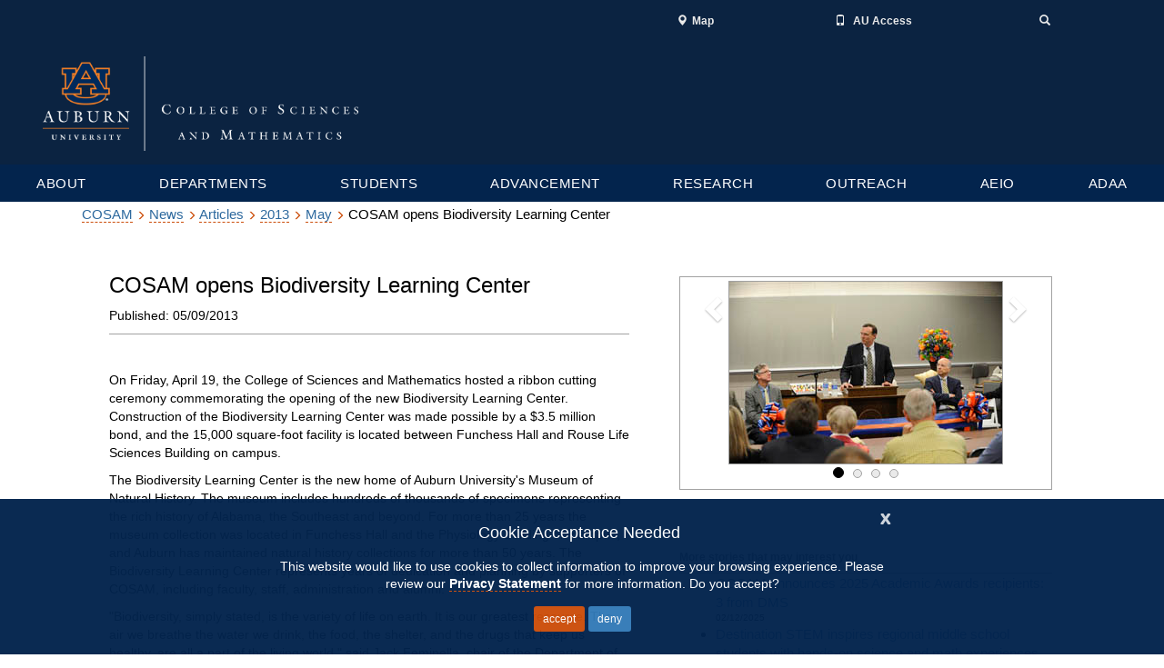

--- FILE ---
content_type: text/html; charset=UTF-8
request_url: https://www.auburn.edu/cosam/news/articles/2013/05/cosam_opens_biodiversity_learning_center.htm
body_size: 12857
content:
<!DOCTYPE html>
<html lang="en">
    <head>
        <title>COSAM opens Biodiversity Learning Center</title>
        <meta charset="utf-8"/>
        <meta content="no-cache, no-store, must-revalidate" http-equiv="Cache-Control"/>
        <meta content="no-cache" http-equiv="Pragma"/>
        <meta content="0" http-equiv="Expires"/>
        <meta content="width=device-width, initial-scale=1.0" name="viewport"/>
        <meta content="IE=edge" http-equiv="X-UA-Compatible"/>
        <meta content="Biodiversity Learning Center, COSAM, guyer, bond, ribbon, ceremony, biodiversity" name="keywords"/>
        

        <!-- BOOTSTRAP -->

        <link href="//cdn.auburn.edu/assets/css/bootstrap.min.css" rel="stylesheet"/>

        <!-- CSS -->
        
        <link href="//www.auburn.edu/template/2016/_assets/css/global.min.css" rel="stylesheet"/>
        <link href="//www.auburn.edu/template/2016/_assets/css/themes.css" rel="stylesheet"/>
        <link href="//www.auburn.edu/template/2016/_assets/css/homepage.css" rel="stylesheet"/>
        <!--<link href="https://www.auburn.edu/cosam/_include/responsive/default_news.min.css" rel="stylesheet"/>-->
        <link href="/_assets/css/application.css"/>
        









<style type="text/css">
<!--
body {font-family:verdana,arial,helvetica,sans-serif;}
.header-wrap nav .nav > li > a {padding:3px 15px; width:150px; text-align:center;}
.header-wrap .navbar .nav > li:last-child > a {padding:3px 15px;}
#content_container {border-left:1px solid #a2a2a2; border-right:1px solid #a2a2a2; margin:0px auto;}
#content, .footer-wrap {margin:0px auto;}

.title-area {width:auto;}
#banner_image img {width:100%;}
#article_body h1 {font-size:24px;}
#article_body p {color:#000; font-size:14px;}
#article_author {border-bottom:1px solid #a1a1a1; width:100%; margin-bottom:10px;}
#article_body {width:55%; float:left; }
#article_media {width:40%; float:right;}
#article_media_item {padding:3px; margin:10px 0px; min-height:0px;}
#article_media_slider {margin-bottom:10px; text-align:center;}
#article_media_slider img {max-width:100%; max-height:350px; border:1px solid #a2a2a2;}
#article_media_item h4 {font-weight:bold; border-bottom:1px solid #a2a2a2; color:#434343;}
#article_media_item h6 {font-weight:bold; border-bottom:1px solid #a2a2a2; color:#434343;}
#article_media_slider {border:1px solid #a2a2a2; padding:4px; }
.carousel-caption {position:static; text-align:left; padding:5px; background-color:#03244d;}

.carousel-indicators {}
.carousel-indicators li {background-color:#eaeaea; border:1px solid #a2a2a2; margin:3px 3px;}
.carousel-indicators .active {background-color:#000; border:1px solid #000; margin:3px 3px;}

#carousel-example-generic-images .carousel-control {height:50px; background:none; top:0;}
#carousel-example-generic-videos .carousel-control {height:100px; background:none; top: 50%; transform: translateY(-50%);}

@media (min-width:994px) {
        .header-wrap nav .nav > li > a {width:auto; padding:3px 20px; margin:0px auto; font-size:12px;} 
}

@media (max-width:993px) {
        .header-wrap nav .nav > li > a {width:auto; padding:3px 10px; margin:0px; font-size:10px;}
        }

@media (max-width:767px) {
.header-wrap nav .nav > li > a {padding:3px 15px; width:100%; text-align:center; font-size:16px;}
.header-wrap .navbar .nav > li:last-child > a {padding:3px 15px;}
        #article_body {float:none; width:100%; padding:5px;}
        #article_body h1 {font-size:20px;}
        #article_media {float:none; width:100%; padding:5px;}
        .carousel-indicators {display:none;}
}

@media (max-width:450px;) {
}

@media (max-width:350px)         {
    #banner_image {display:none;}
    .subfooter p {width:95%; padding:10px;}
}

#footer { background-color: #03244d; margin: 0; overflow: hidden; padding: 18px 0 10px; width: 100%;}
#footer a, #footer a:visited {border-bottom: medium none; color: #f4f4f4; }
#footer a:hover, #footer a:active {border-bottom: 1px solid #f4f4f4; color: #f4f4f4; }
#footer .footSection {float: left; line-height: 12px; min-height: 50px; padding: 0 15px 5px; text-align: center; width: 285px; }
#footer .footSection ul {padding: 0; }
#footer .footSection ul li {background: rgba(0, 0, 0, 0) none repeat scroll 0 0; list-style: outside none none; margin: 0; padding-bottom: 6px;}
#footer p.social {margin-top: 10px;}
#footer .noBorder {border: medium none;}
.socialDetails {background: rgba(0, 0, 0, 0) url("https://www.auburn.edu/template/styles/images/css-sprite.png") no-repeat scroll 0 -177px; height: 22px; margin: 0 auto; padding: 0; width: 200px;}
#footer a.social:hover {border-bottom: medium none;} 
#footer .footSection p {text-align: center; }
#subfooter {border-top: 5px solid #dd550c; clear: both; color: #03244d; line-height: 18px; padding: 15px 0 10px; text-align: center; width: 950px;}
#subfooter a, #subfooter a:hover, #subfooter a:visited {color: #03244d;}
#subfooter a:hover {border-bottom: 1px solid #03244d;}
#subfooter a.last {border-right: medium none;}
a.social {background: rgba(0, 0, 0, 0) url("https://www.auburn.edu/template/styles/images/css-sprite.png") no-repeat scroll -69px -23px; display: inline-block; height: 23px;  margin: 0 1px; width: 23px;}
a.social > img {display: none;}
a.facebook {background-position: -46px 0;}
a.iTunes {background-position: -23px 0;}
a.twitter {background-position: 0 0;}
a.googlePlus {background-position: -46px -23px;}
a.youTube {background-position: -23px -23px;}
a.auFamily {background-position: -69px 0;}
a.sec {background-position: 0 -23px;}
a.flickr {background-position: -69px -23px;}
-->
</style>
















        <link href="//www.auburn.edu/template/images/favicon.ico" rel="shortcut icon"/>

        <!-- JAVA SCRIPTS -->

        <script src="https://use.typekit.net/xiy3wga.js"></script>
        <script>try{Typekit.load({ async: true });}catch(e){}</script>
        <script src="https://cdn.mathjax.org/mathjax/latest/MathJax.js?config=TeX-AMS-MML_HTMLorMML" type="text/javascript">
</script>

        <!-- HEADER SHRINKER -->
        <!-- If you don't want your header to collapse, please remove the following 2 lines -->

        <script src="//auburn.edu/template/2016/_assets/js/classie.js"></script>
        <script src="//auburn.edu/template/2016/_assets/js/header_shrinker.js"></script>
        <style>
.index_news_headlines li a, .index_calendar a {
    color: #496e9c;
}
.index_news_headlines .newsroomlink, .index_calendar .calendarlink {
    font-weight: 600;
    color: #496e9c;
}
        </style>
    </head>

    <body class="headerlock headershrink">
        
        <!-- GDPR Notification -->

        <div class="content_row" id="gdpr" style="display:none;">
            <div class="alert alert-info" role="alert">
                <button aria-label="Close" class="close" data-dismiss="alert" type="button"><span aria-hidden="true">x</span></button>
                <p class="h4">Cookie Acceptance Needed</p>
                <p class="h5">This website would like to use cookies to collect information to improve your browsing experience. Please review our <a href="http://www.auburn.edu/privacy" style="font-weight: bold;">Privacy Statement</a> for more information.  Do you accept?</p>
                <p>
                    <button class="btn btn-default btn-sm" id="cookieAccept">accept</button>
                    <button class="btn btn-primary btn-sm" id="cookieDeny">deny</button>
                </p>
            </div>
        </div>
        
        <div aria-label="Main navigation and page content shortcuts" id="top" role="navigation"> <a class="skip" href="#au_navigation">Skip to Navigation</a> <a class="skip" href="#page_content">Skip to Content</a> </div>
        
        
        <!-- PAGE HEADER -->

        <header class="image_stay" role="banner">
            <h1 style="position: absolute;left: -9999em;">College of Sciences and Mathematics Homepage</h1>
    
            <!-- PRE-NAVIGATION -->
    
            <div class="pre_nav_container">
                <div class="content_container clearfix">
                    <div class="col-md-5 hidden-xs preheader_left">
                        <ul class="nav nav-justified">
                            <li class=""><a aria-label="current page" href="#"></a></li>
                        </ul>
                    </div>
                    <div class="col-md-1 hidden-xs"></div>
                    <div class="col-md-6 col-xs-12 preheader_right"> 
                
                        <!-- START Desktop Items -->
                   
                        <ul aria-label="Desktop Pre-header Right-Side Navigation links" class="nav nav-justified collapse navbar-collapse">
                            <li> <a href="http://www.auburn.edu/map"> <span class="glyphicon glyphicon-map-marker"> </span><span class="pre_nav_glyphlink">Map</span> </a> </li>
                            <li> <a href="http://auaccess.auburn.edu/"> <span class="glyphicon glyphicon-phone"></span> <span class="pre_nav_glyphlink">AU Access</span> </a> </li>
                            <li class="pre_search"> <a aria-expanded="false" data-target="#au_searchpanel" data-toggle="collapse" href="#"> <span class="glyphicon glyphicon-search"> <span class="sr-only">Toggle Search</span></span> </a> </li>
                        </ul>
               
                        <!-- END Desktop Items --> 
                
                        <!-- START Mobile Items -->
              
                        <ul aria-label="Mobile Pre-header Right-Side Navigation links" class="visible-xs clearfix preheader_right_mobile">
                            <li class="pre_auaccess"> <a href="http://auaccess.auburn.edu/"> <span class="glyphicon glyphicon-phone"></span> <span class="pre_nav_glyphlink">AU Access</span> </a> </li>
                        </ul>
                
                        <div class="collapse" id="au_searchpanel">
                            <div class="visible-xs">
                                <ul class="visible-xs clearfix preheader_right_mobile2">
                                    <li> <a href="http://www.auburn.edu/map"> <span class="glyphicon glyphicon-map-marker"></span> <span class="pre_nav_glyphlink">Map</span> </a> </li>
                                    <!--<li> <a href="http://www.auburn.edu/main/sitemap.php"> <span class="glyphicon glyphicon-sort-by-alphabet"></span> <span class="pre_nav_glyphlink">A-Z</span> </a> </li>-->
                                    <li> <a href="http://www.auburn.edu/main/auweb_campus_directory.html"> <span class="glyphicon glyphicon-user"></span> <span class="pre_nav_glyphlink">Find People</span> </a> </li>
                                </ul>
                            </div>
                    
                            <!-- END Mobile Items -->
                    
                            <div class="pre_nav_search clearfix">
                        
                                <div class="col-md-4"><!-- <a class="hidden-xs" href="http://www.auburn.edu/main/sitemap.php">A-Z</a> | --><a class="hidden-xs" href="http://www.auburn.edu/main/auweb_campus_directory.html">People Finder</a> </div>
                        
                                <div class="col-md-8 clearfix">
                            
                                    <form action="https://search.auburn.edu" class="" method="get">
                                        <input aria-label="Auburn University Search" class="searchfield" name="q" placeholder="Search Auburn.edu" role="search" style="width:100%;" type="text"/>
                                        <input name="cx" type="hidden" value="006456623919840955604:pinevfah6qm"/>
                                        <input name="ie" type="hidden" value="utf-8"/>
                                        <input class="sr-only" type="submit" value="Search"/>
                                    </form>
                                </div>
                            </div>
                        </div>
                    </div>
                </div>
            </div>
    
            <!-- LOGOS CONTAINER -->
    
            <div class="header_logos_container">
                <div class="content_container clearfix">
                    <div class="header_logo col-xs-7 col-sm-5 col-md-4"> <a href="http://www.auburn.edu/cosam"> <img alt="College of Sciences and Mathematics Homepage homepage" class="visible-print" src="http://www.auburn.edu/cosam/new-2019/images/cosam_logo.png" style="width:200px;"/> <img alt="Auburn University homepage" class="hidden-print" src="http://www.auburn.edu/cosam/new-2019/images/cosam_logo.png"/> </a> </div>
                    <div class="col-xs-5 col-sm-2 visible-xs hidden-print">
                        <div class="col-xs-6 mobile_button_menu">
                            <button class="glyphicon glyphicon-menu-hamburger navbar-toggle" data-target=".js-navbar-collapse" data-toggle="collapse" type="button"> <span class="sr-only">Toggle navigation</span> </button>
                        </div>
                        <div class="col-xs-6 mobile_button_search">
                            <button aria-expanded="false" class="glyphicon glyphicon-search" data-target="#au_searchpanel" data-toggle="collapse" type="button"> <span class="sr-only">Toggle Search Area</span> </button>
                        </div>
                    </div>
            
                    <div class="col-md-2 col-sm-1"></div>
                    <div class="header_secondary col-xs-12 col-sm-6 col-md-6 hidden-print"> 
                        <!-- <img class="header_title_image" src="https://cdn.auburn.edu/2016/_assets/images/thisisauburn_wide.svg" alt="This Is Auburn"> 
                        <span class="unit_title">UNIT TITLE</span>
                        <span class="unit_subtitle">UNIT SUB-TITLE</span> --> 
                
                    </div>
                </div>
            </div>
    
            <!-- SITE NAVIGATION -->
    
            <style><!--
.dropdown_title a {
        cursor: pointer;
    }
--></style>
<div class="au_nav_container clearfix" id="au_navigation"><nav aria-label="main navigation menu" class="au_nav_links_container navbar navbar-default clearfix" style="background-color: #03244d;">
<div class="collapse navbar-collapse js-navbar-collapse ">
<ul class="nav-justified dropdown mega-dropdown clearfix">
<li class="dropdown mega-dropdown"><a class="dropdown-toggle" data-toggle="dropdown" href="#">ABOUT</a>
<div class="dropdown-menu mega-dropdown-menu row">
<div class="content_container clearfix">
<div class="col-md-3">
<div class="dropdown_title" id="dropdown_title_1"><a href="//www.auburn.edu/cosam/about/">About the College of Sciences and Mathematics <br/> </a></div>
</div>
<div class="col-md-9">
<div class="col-sm-4">
<ul>
<li><a href="../../../../welcome/index.htm">Welcome to COSAM</a></li>
<li><a href="https://auburn.edu/">Auburn University</a></li>
<li><a href="../../../cosam_today/index.htm">COSAM Today</a></li>
<li><a href="http://www.auburn.edu/cosam/awards/index.htm">Awards</a></li>
<li><a href="https://www.auemployment.com/">Careers</a></li>
</ul>
</div>
<div class="col-sm-4">
<ul>
<li><a href="../../../../communications/index.htm">Communications</a></li>
<li><a href="https://www.auburn.edu/cosam//about/human-resources/">Human Resources</a></li>
<li><a href="../../../../it/index.htm">Information Technology</a></li>
<li><a href="https://www.auburn.edu/cosam/aulap">Learning Assistant Program</a></li>
<li><a href="https://auburn.qualtrics.com/jfe/form/SV_8e8hCPYWpRRj5gF">Share Your Good News</a>&#160;</li>
</ul>
</div>
<div class="col-sm-4">
<ul>
<li><a href="https://www.auburn.edu/cosam/stratplan.htm">Strategic Plan: 2019-2024</a>&#160;</li>
<li><a href="https://www.auburn.edu/cosam/about/mission-vision-oied.htm#mission-statement">Mission Statement</a></li>
<li><a href="https://www.auburn.edu/cosam/about/mission-vision-oied.htm#vision-statement">Vision Statement</a>&#160;</li>
</ul>
</div>
<div class="col-sm-4">&#160;</div>
</div>
</div>
</div>
</li>
<li class="dropdown mega-dropdown"><a aria-label="Academic departments, Colleges and Schools" class="dropdown-toggle" data-toggle="dropdown" href="#">DEPARTMENTS</a>
<div class="dropdown-menu mega-dropdown-menu row">
<div class="content_container clearfix">
<div class="col-md-3">
<div class="dropdown_title" id="dropdown_title_2"><a href="http://www.auburn.edu/cosam/departments/">Academic Departments <br/> </a></div>
</div>
<div class="col-md-9">
<div class="col-sm-4">
<ul>
<li><a href="http://www.auburn.edu/cosam/departments/biology/index.htm">Biological Sciences</a></li>
<li><a href="../../../../departments/chemistry/index.htm">Chemistry and Biochemistry</a></li>
<li><a href="http://www.auburn.edu/cosam/departments/geosciences/index.htm">Geosciences</a></li>
<li><a href="http://www.auburn.edu/cosam/departments/math/index.htm">Mathematics and Statistics</a></li>
<li><a href="http://www.auburn.edu/cosam/departments/physics/index.htm">Physics</a></li>
</ul>
</div>
<div class="col-sm-4">&#160;</div>
<div class="col-sm-4">&#160;</div>
</div>
</div>
</div>
</li>
<li class="dropdown mega-dropdown"><a aria-label="Graduate and Undergraduate resources" class="dropdown-toggle" data-toggle="dropdown" href="#">STUDENTS</a>
<div class="dropdown-menu mega-dropdown-menu row clearfix">
<div class="content_container">
<div class="col-md-3">
<div class="dropdown_title"><a href="http://www.auburn.edu/cosam//departments/student-services/index.html">Office of Student Services <br/> </a></div>
<br/>
<div class="dropdown_notice"><strong>Math placement notice:</strong> <br/> <a href="https://www.auburn.edu/cosam/departments/math/students/ugrad/placement/index.htm">Information on math placement for all incoming students.</a></div>
</div>
<div class="col-md-9">
<div class="col-sm-4">
<ul>
<li><a href="https://www.auburn.edu/cosam/departments/student-services/academic-advising/index.html">Academic Advising</a></li>
<li><a href="https://auburn.edu/cosam/departments/student-services/academic-advising/long-range-planning.html">Long Range Schedules</a></li>
</ul>
</div>
<div class="col-sm-4">
<ul>
<li><a href="https://www.auburn.edu/cosam/departments/student-services/recruiting-scholarships/scholarships.html">Scholarships</a></li>
<li><a href="http://parentandfamily.auburn.edu/">Parents</a></li>
<li><a href="https://www.auburn.edu/cosam/departments/student-services/pre-health/index.html">Pre-Health</a></li>
<li><a href="https://www.auburn.edu/cosam/departments/student-services/recruiting-scholarships/department.html">Academics</a></li>
<li><a href="https://www.auburn.edu/cosam/departments/student-services/career-services/index.html">COSAM Career Services</a></li>
</ul>
</div>
<div class="col-sm-4">
<ul>
<li><a href="https://auburn.qualtrics.com/jfe/form/SV_bEmqNOHqJjDHggK">Add or Drop a Minor</a></li>
<li><a href="https://involve.auburn.edu/">Student Organizations</a></li>
<li><a href="http://fye.auburn.edu/first-year-seminars/">Learning Communities</a></li>
<li><a href="https://www.auburn.edu/cosam/departments/student-services/faq.html">Frequently Asked Questions</a></li>
</ul>
</div>
</div>
</div>
</div>
</li>
<li class="dropdown mega-dropdown"><a aria-label="Graduate and Undergraduate resources" class="dropdown-toggle" data-toggle="dropdown" href="#">ADVANCEMENT</a>
<div class="dropdown-menu mega-dropdown-menu row clearfix">
<div class="content_container">
<div class="col-md-3">
<div class="dropdown_title"><a href="http://www.auburn.edu/cosam/departments/alumni/index.htm">Auburn Advancement&#160; <br/> </a></div>
</div>
<div class="col-md-9">
<div class="col-sm-4">
<ul>
<li><a href="http://www.alumni.auburn.edu/update/">Alumni Information Update</a></li>
<li><a href="http://www.auburn.edu/cosam/departments/alumni/give/index.htm">Give to COSAM</a></li>
<li><a href="../../../../departments/alumni/bold-society/index.htm">Dean's Priority Partners</a></li>
</ul>
</div>
<div class="col-sm-4">
<ul>
<li><a href="../../../../departments/alumni/distinguished_alumni/index.htm">Distinguished Alumni Award</a></li>
</ul>
</div>
<div class="col-sm-4">&#160;</div>
</div>
</div>
</div>
</li>
<li class="dropdown mega-dropdown"><a aria-label="Graduate and Undergraduate resources" class="dropdown-toggle" data-toggle="dropdown" href="https://www.auburn.edu/cosam/departments/research/index.htm">RESEARCH</a>
<div class="dropdown-menu mega-dropdown-menu row clearfix">
<div class="content_container">
<div class="col-md-3">
<div class="dropdown_title"><a href="https://www.auburn.edu/cosam/departments/research/index.htm">Office of Associate Dean for Research and Graduate Studies</a></div>
</div>
<div class="col-md-9">
<div class="col-sm-4">
<ul>
<li><a href="https://www.auburn.edu/cosam/departments/research/office/proposal_developoment.htm">Proposal Development</a></li>
<li><a href="https://www.auburn.edu/cosam/departments/research/office/conference_support.htm">Conference Support</a></li>
<li><a href="https://pivot.proquest.com/session/login">Funding Opportunities</a></li>
<li><a href="http://www.auburn.edu/cosam/departments/research/research_opportunities.htm">Research Opportunities</a></li>
</ul>
</div>
<div class="col-sm-4">
<ul>
<li><a href="https://www.auburn.edu/cosam/departments/research/office/travel_awards.htm">Travel Awards</a></li>
<li><a href="https://www.auburn.edu/cosam/departments/research/office/research_awards.htm">Research Awards</a></li>
<li><a href="https://www.auburn.edu/cosam/departments/research/office/annual_reports.htm">Annual Reports</a></li>
</ul>
</div>
<div class="col-sm-4">
<ul>
<li><a href="https://www.discoveringcosam.com/">Discovering COSAM</a></li>
<li><a href="https://www.auburn.edu/cosam/bioinformaticsatau/index.htm">Bioinformatics at AU</a></li>
<li><a href="https://www.auburn.edu/cosam/departments/research/office/our_team.htm">Our Team</a></li>
<li></li>
</ul>
</div>
</div>
</div>
</div>
</li>
<li class="dropdown mega-dropdown"><a aria-label="Outreach services links" class="dropdown-toggle" data-toggle="dropdown" href="#">OUTREACH</a>
<div class="dropdown-menu mega-dropdown-menu row clearfix">
<div class="content_container">
<div class="col-md-3">
<div class="dropdown_title"><a href="../../../../outreach/index.htm">COSAM Outreach</a></div>
</div>
<div class="col-md-9">
<div class="col-sm-4">
<ul>
<li><a href="https://www.amsti.org/au">AMSTI</a></li>
</ul>
</div>
<div class="col-sm-4">
<ul>
<li><a href="http://scoreau.org">Southeastern Center of Robotics Education</a></li>
</ul>
</div>
<div class="col-sm-4">
<ul>
<li><a href="../../../../outreach/stem_outreach/index.htm">STEM Outreach</a></li>
</ul>
</div>
</div>
</div>
</div>
</li>
<li class="dropdown mega-dropdown"><a aria-label="Research department links" class="dropdown-toggle" data-toggle="dropdown" href="#">AEIO</a>
<div class="dropdown-menu mega-dropdown-menu row clearfix">
<div class="content_container">
<div class="col-md-3">
<div class="dropdown_title"><a href="http://www.auburn.edu/cosam//departments/diversity/index.htm">Academic Engagement, Innovation and Opportunity<br/> </a></div>
</div>
<div class="col-md-9">
<div class="col-sm-4">
<ul>
<li><a href="http://www.auburn.edu/cosam//departments/diversity/drop-in-center/index.htm">Drop-In Center</a></li>
<li><a href="https://www.auburn.edu/cosam//departments/diversity/dine_design/index.htm">Dine and Design</a></li>
<li><a href="https://www.auburn.edu/cosam//departments/diversity/pass/index.htm">P.A.S.S. Mentoring Program</a></li>
</ul>
</div>
<div class="col-sm-4">
<ul>
<li><a href="http://www.auburn.edu/cosam/departments/diversity/reu.htm">Research Experience for Undergraduates (REU)</a></li>
<li><a href="http://www.auburn.edu/cosam/departments/diversity/summerbridge/index.htm">STEM Summer Bridge Program</a></li>
<li><a href="http://www.auburn.edu/cosam/departments/diversity/stem_coalition/index.htm">STEM Coalition of United Learners</a></li>
</ul>
</div>
<div class="col-sm-4">
<ul>
<li><a href="http://www.auburn.edu/cosam/departments/diversity/student_ambassadors/index.htm">Student Ambassadors</a></li>
<li><a href="http://www.auburn.edu/cosam/departments/diversity/contact/index.htm">Contact Us</a></li>
</ul>
</div>
</div>
</div>
</div>
</li>
<li class="dropdown mega-dropdown"><a aria-label="Research department links" class="dropdown-toggle" data-toggle="dropdown" href="#">ADAA</a>
<div class="dropdown-menu mega-dropdown-menu row clearfix">
<div class="content_container">
<div class="col-md-3">
<div class="dropdown_title"><a href="https://www.auburn.edu/cosam/adaweb/index.htm">Office of the Associate Dean for Academic Affairs<br/> </a></div>
</div>
<div class="col-md-9">
<div class="col-sm-4">
<ul>
<li><a href="https://www.auburn.edu/cosam/adaweb/index.htm">ADAA Office</a></li>
<li><a href="https://www.auburn.edu/cosam/adaweb/people.htm">ADAA Staff</a></li>
<li><a href="https://www.auburn.edu/cosam/adaweb/curriculum-program.htm">Curriculum/Programs</a></li>
</ul>
</div>
<div class="col-sm-4">
<ul>
<li><a href="https://www.auburn.edu/cosam/adaweb/student-affairs.htm">Student Affairs</a></li>
<li><a href="https://www.auburn.edu/cosam/adaweb/academic-honors/index.htm">Academic Honors</a></li>
<li><a href="https://www.auburn.edu/cosam/adaweb/oversight-coordination.htm">Oversight</a></li>
</ul>
</div>
<div class="col-sm-4">
<ul>
<li><a href="https://www.auburn.edu/cosam/rmp/index.htm">Rural Medicine Program</a></li>
</ul>
</div>
</div>
</div>
</div>
</li>
</ul>
</div>
</nav></div>
            
        </header>
        
        <!-- PAGE CONTENT -->
        
        <div class="page_content_spacer"></div>

        <div class="page_content" id="page_content" role="main">
            
            <!-- TITLE AND IMAGE -->
            
            
            
            <div class="container">
                
            <style>
.breadcrumbs a {
    color: #02254c9e;
    font-size: 13px;
}
.breadcrumbs {
    display: block;
    color: #02254c;
    font-size: 13px;
    font-family: 'Lato', sans-serif;
    font-weight: 700;
}

.breadcrumbs .glyphicon {
    padding: 0px 2px;
}
</style>


<div class="container">
<p style="padding: 15px 5px;">
            
            
       
                <a href="../../../../index.htm">COSAM</a> <span aria-hidden="true" class="glyphicon glyphicon-menu-right" style="color: #cc4e0b; font-size: 10px;"></span>
                
            
       
                <a href="../../../index.htm">News</a> <span aria-hidden="true" class="glyphicon glyphicon-menu-right" style="color: #cc4e0b; font-size: 10px;"></span>
                
            
       
                <a href="../../index.htm">Articles</a> <span aria-hidden="true" class="glyphicon glyphicon-menu-right" style="color: #cc4e0b; font-size: 10px;"></span>
                
            
       
                <a href="../index.htm">2013</a> <span aria-hidden="true" class="glyphicon glyphicon-menu-right" style="color: #cc4e0b; font-size: 10px;"></span>
                
            
       
                                    <a href="index.htm">May</a> <span aria-hidden="true" class="glyphicon glyphicon-menu-right" style="color: #cc4e0b; font-size: 10px;"></span>
            
                        
                                    COSAM opens Biodiversity Learning Center
            </p>
</div>
            
            <div id="article_container" style="margin: 20px 50px 20px 50px;">
                                
                <div id="banner_image">
                	







                </div>
                                
                <div id="article_body">
                                
                	


                                    
                    








<h1 style="border-bottom:0; text-align:left;">COSAM opens Biodiversity Learning Center</h1>



                                    
                    <div id="article_author">
                                    
                    	





<p style="font-size:14px;">
  Published: 
  05/09/2013
</p>
                                        
                        











                                    
                    </div>
                                    
                    








<p align="center">&#160;</p>
<p>On Friday, April 19, the College of Sciences and Mathematics hosted a ribbon cutting ceremony commemorating the opening of the new Biodiversity Learning Center. Construction of the Biodiversity Learning Center was made possible by a $3.5 million bond, and the 15,000 square-foot facility is located between Funchess Hall and Rouse Life Sciences Building on campus.</p>
<p>The Biodiversity Learning Center is the new home of Auburn University's Museum of Natural History. The museum includes hundreds of thousands of specimens representing the rich history of Alabama, the Southeast and beyond. For more than 25 years the museum collection was located in Funchess Hall and the Physiology Building on campus, and Auburn has maintained natural history collections for more than 50 years. The Biodiversity Learning Center represents years of dedication and planning by supporters of COSAM, including faculty, staff, administration and alumni.</p>
<p>"Biodiversity, simply stated, is the variety of life on earth. It is our greatest resource. The air we breathe the water we drink, the food, the shelter, and the drugs that keep us healthy, are all a part of the living world," said Jack Feminella, chair of the Department of Biological Sciences and curator of Aquatic Invertebrates for the Museum of Natural History. "The Biodiversity Learning Center, which houses the Auburn University Museum of Natural History, is ideally positioned to showcase the important role of Auburn in preserving its natural heritage and the significant role of COSAM faculty and students in helping avert the loss of diversity through research, education and outreach."</p>
<p>The museum is used primarily by Auburn professors and students conducting biodiversity research. Museum curators will also periodically extend the vast collection beyond campus and provide specimens to outside researchers as well as to K-12 outreach programs.</p>
<p>"Research, education and outreach are the major components of the museum, and the new infrastructure will help us to meet our goals," said Jason Bond, director of the Museum of Natural History. "There is an on-going loss of biodiversity. Natural history collections serve as a record of what is here, what we are losing and how the ranges of species are changing through time. We should be very concerned about biodiversity loss, and museum collections help to highlight why it's important. Biodiversity is integral to human health, quality of life and ultimately our survival as a species. As a museum we are very committed to the concept that natural history collections play a significant and important role in biodiversity research, conservation and education, a role that is integral to the land grant mission of Auburn University."</p>
<p>Included in the museum is the John D. Freeman Herbarium, a large collection of insects, and more than 450,000 preserved fish specimens.</p>
<p>"In addition to incredibly extensive collections of Alabama plants, insects and fishes, we have a spectacular collection of southeastern frogs, snakes and lizards," said Bond. "Some of our most important specimens are those that are characterized as 'types.' Types are specimens that will forever be associated with species that our curators were the first to describe. Our collection includes type specimens for several new fish species and notably, Myrmekiaphila tigris, also known as the 'Auburn Tiger Trapdoor Spider.'"</p>
<p>The specimens contained in the museum are maintained by nine museum curators and four collections managers. They are: Jonathan Armbruster, curator of fishes; Troy Best, curator of mammals; Jason Bond, curator of arachnids and myriapods; Stephen Dobson, curator at large; Jack Feminella, curator of aquatic invertebrates; Les Goertzen, curator of plants; Craig Guyer, curator of amphibians and reptiles; Geoffrey Hill, curator of birds; Charles Ray, curator of insects; Curtis Hansen, collections manager for plants; Brian Helms, collections manager for invertebrates; David Laurencio, collections manager for tetrapods; and David Werneke, collections manager for fishes.</p>
<p>To learn more about the Museum of Natural History, visit the website at&#160;<a href="http://www.aumnh.org">www.aumnh.org</a>.</p>




                                    
                    
                                    
                </div>
                                
                <div id="article_media">
                                    
                                    
                    

                                       




                                    
                    



                                     



<div id="article_media_item">

<div id="article_media_slider">

<div class="carousel slide" data-interval="false" data-ride="carousel" id="carousel-example-generic-images">
  <!-- Indicators -->


    <!-- Wrapper for slides -->
    <!-- removed role="listbox" from div container below -->
    <div class="carousel-inner">
  
        
          

            <div class="item active">
        <center>
                                <a href="../../../images/blc/_MJH1338_tn.jpg" target="_blank"><img alt="Jason Bond speaks at the opening ceremony for the Biodiversity Learning Center" src="../../../images/blc/_MJH1338_tn.jpg"/></a>
            
                                
                        </center>
        </div>        

    
        
    
          

    
            <div class="item">
            <center>
                                <a href="../../../images/blc/_MJH1399_tn.jpg" target="_blank"><img alt="Samples of shell specimens from the Museum of Natural History" src="../../../images/blc/_MJH1399_tn.jpg"/></a>
            
                                
                            </center>
            <!--
            <center>
                    
                        </center>  
            -->
            </div>

        
    
          

    
            <div class="item">
            <center>
                                <a href="../../../images/blc/_MJH1390_tn.jpg" target="_blank"><img alt="close up of a turtle shell from the Museum of Natural History" src="../../../images/blc/_MJH1390_tn.jpg"/></a>
            
                                
                            </center>
            <!--
            <center>
                    
                        </center>  
            -->
            </div>

        
    
          

    
            <div class="item">
            <center>
                                <a href="../../../images/blc/_MJH1359_tn.jpg" target="_blank"><img alt="Ribbon cutting for the Biodiversity Learning Center" src="../../../images/blc/_MJH1359_tn.jpg"/></a>
            
                                
                            </center>
            <!--
            <center>
                    
                        </center>  
            -->
            </div>

        
    
 
    </div>

              <ol class="carousel-indicators" style="margin:0px auto; bottom:-15px; position:static; width:100%; top:auto; z-index:15;text-align:center;">
            <li class="active" data-slide-to="0" data-target="#carousel-example-generic-images"></li>
                                                                           <li data-slide-to="1" data-target="#carousel-example-generic-images"></li>
        
                                                               <li data-slide-to="2" data-target="#carousel-example-generic-images"></li>
        
                                                               <li data-slide-to="3" data-target="#carousel-example-generic-images"></li>
        
                                    </ol> <div style="clear:both;"></div>
    
    
        <!-- Controls -->
        <a class="left carousel-control" data-slide="prev" href="#carousel-example-generic-images" role="button">
            <span aria-hidden="true" class="glyphicon glyphicon-chevron-left"></span>
            <span class="sr-only">Previous</span>
        </a>
        <a class="right carousel-control" data-slide="next" href="#carousel-example-generic-images" role="button">
            <span aria-hidden="true" class="glyphicon glyphicon-chevron-right"></span>
            <span class="sr-only">Next</span>
        </a>
  
      
</div>     
</div>
</div>

                                    
                    

                                    

                                     





                                    
                    <div id="article_media_item">
                    	<div id="article_sharesocial">
                        	
                        </div>
                    </div>
                                    
                    


<div id="article_media_item">
    <div id="article_moreinfo">


<html></html>

</div>
</div>


                                                                              
                    












                                          
<div id="article_media_item">
<div id="article_related_headlines">





            


<h6>More stories that may interest you</h6>

        <ul>
        
            
                                            <li>
                <a href="../../2025/02/cosam_announces_2025_academic_awards_recipients_3_from_dms.htm">COSAM announces 2025 Academic Awards recipients: 3 from DMS </a>
                <div class="ItemDate" style="font-size:10px;">
                02/12/2025
                                
                </div>
                </li>
                                    
        
            
                                            <li>
                <a href="../../2024/10/destination_stem_inspires_regional_middle_school_students_with_hands-on_science_and_math_experiences.htm">Destination STEM inspires regional middle school students with hands-on science and math experiences</a>
                <div class="ItemDate" style="font-size:10px;">
                10/02/2024
                                
                </div>
                </li>
                                    
        
            
                                            <li>
                <a href="../../2024/11/auburn_researchers_hard_at_work_pioneering_energy-related_advancements_of_future.htm">Auburn researchers hard at work pioneering energy-related advancements of future</a>
                <div class="ItemDate" style="font-size:10px;">
                11/04/2024
                                
                </div>
                </li>
                                    
        
            
                                            <li>
                <a href="../../2024/10/mcdonald_invited_to_speak_at_35th_midwestern_conference_on_combinatorics_and_combinatorial_computing.htm">McDonald invited to speak at 35th Midwestern Conference on Combinatorics and Combinatorial Computing</a>
                <div class="ItemDate" style="font-size:10px;">
                10/09/2024
                                
                </div>
                </li>
                                    
        
            
                                            <li>
                <a href="../../2024/09/art_mural_bring_students_together,_build_lifelong_skills_and_raises_awareness_of_climate_resiliency_and_a_sustainable_future.htm">Art mural bring students together, build lifelong skills and raises awareness of climate resiliency and a sustainable future </a>
                <div class="ItemDate" style="font-size:10px;">
                09/25/2024
                                
                </div>
                </li>
                                    
        
            
                                                
        
            
                                                
        
            
                                                
        
            
                                                
        
            
                                                
        
            
                                                
        
            
                                                
        
            
                                                
        
            
                                                
        
            
                                                
        
            
                                                
        
            
                                                
        
            
                                                
        
            
                                                
        
            
                                                
        
            
                                                
        
            
                                                
        
            
                                                
        
            
                                                
        
            
                                                
        
            
                                                
        
            
                                                
        
            
                                                
        
            
                                                
        
            
                                                
        
            
                                                
        
            
                                                
        
            
                                                
        
            
                                                
        
            
                                                
        
            
                                                
        
            
                                                
        
            
                                                
        
            
                                                
        
            
                                                
        
            
                                                
        
            
                                                
        
            
                                                
        
            
                                                
        
            
                                                
        
            
                                                
        
            
                                                
        
            
                                                
        
            
                                                
        
            
                                                
        
            
                                                
        
            
                                                
        
            
                                                
        
            
                                                
        
            
                                                
        
            
                                                
        
            
                                                
        
            
                                                
        
            
                                                
        
            
                                                
        
            
                                                
        
            
                                                
        
            
                                                
        
            
                                                
        
            
                                                
        
            
                                                
        
            
                                                
        
            
                                                
        
            
                                                
        
            
                                                
        
            
                                                
        
            
                                                
        
            
                                                
        
            
                                                
        
            
                                                
        
            
                                                
        
            
                                                
        
            
                                                
        
            
                                                
        
            
                                                
        
            
                                                
        
            
                                                
        
            
                                                
        
            
                                                
        
            
                                                
        
            
                                                
        
            
                                                
        
            
                                                
        
            
                                                
        
            
                                                
        
            
                                                
        
            
                                                
        
            
                                                
        
            
                                                
        
            
                                                
        
            
                                                
        
            
                                                
        
            
                                                
        
            
                                                
        
            
                                                
        
            
                                                
        
            
                                                
        
            
                                                
        
            
                                                
        
            
                                                
        
            
                                                
        
            
                                                
        
            
                                                
        
            
                                                
        
            
                                                
        
            
                                                
        
            
                                                
        
            
                                                
        
            
                                                
        
            
                                                
        
            
                                                
        
            
                                                
        
            
                                                
        
            
                                                
        
            
                                                
        
            
                                                
        
            
                                                
        
            
                                                
        
            
                                                
        
            
                                                
        
            
                                                
        
            
                                                
        
            
                                                
        
            
                                                
        
            
                                                
        
            
                                                
        
            
                                                
        
            
                                                
        
            
                                                
        
            
                                                
        
            
                                                
        
            
                                                
        
            
                                                
        
            
                                                
        
            
                                                
        
            
                                                
        
            
                                                
        
            
                                                
        
            
                                                
        
            
                                                
        
            
                                                
        
            
                                                
        
            
                                                
        
            
                                                
        
            
                                                
        
            
                                                
        
            
                                                
        
            
                                                
        
            
                                                
        
            
                                                
        
            
                                                
        
            
                                                
        
            
                                                
        
            
                                                
        
            
                                                
        
            
                                                
        
            
                                                
        
            
                                                
        
            
                                                
        
            
                                                
        
            
                                                
        
            
                                                
        
            
                                                
        
            
                                                
        
            
                                                
        
            
                                                
        
            
                                                
        
            
                                                
        
            
                                                
        
            
                                                
        
            
                                                
        
            
                                                
        
            
                                                
        
            
                                                
        
            
                                                
        
            
                                                
        
            
                                                
        
            
                                                
        
            
                                                
        
            
                                                
        
            
                                                
        
            
                                                
        
            
                                                
        
            
                                                
        
            
                                                
        
            
                                                
        
            
                                                
        
            
                                                
        
            
                                                
        
            
                                                
        
            
                                                
        
            
                                                
        
            
                                                
        
            
                                                
        
            
                                                
        
            
                                                
        
            
                                                
        
            
                                                
        
            
                                                
        
            
                                                
        
            
                                                
        
            
                                                
        
            
                                                
        
            
                                                
        
            
                                                
        
            
                                                
        
            
                                                
        
            
                                                
        
            
                                                
        
            
                                                
        
            
                                                
        
            
                                                
        
            
                                                
        
            
                                                
        
            
                                                
        
            
                                                
        
            
                                                
        
            
                                                
        
            
                                                
        
            
                                                
        
            
                                                
        
            
                                                
        
            
                                                
        
            
                                                
        
            
                                                
        
            
                                                
        
            
                                                
        
            
                                                
        
            
                                                
        
            
                                                
        
            
                                                
        
            
                                                
        
            
                                                
        
            
                                                
        
            
                                                
        
            
                                                
        
            
                                                
        
            
                                                
        
            
                                                
        
            
                                                
        
            
                                                
        
            
                                                
        
            
                                                
        
            
                                                
        
            
                                                
        
            
                                                
        
            
                                                
        
            
                                                
        
            
                                                
        
            
                                                
        
            
                                                
        
            
                                                
        
            
                                                
        
            
                                                
        
            
                                                
        
            
                                                
        
            
                                                
        
            
                                                
        
            
                                                
        
            
                                                
        
            
                                                
        
            
                                                
        
            
                                                
        
            
                                                
        
            
                                                
        
            
                                                
        
            
                                                
        
            
                                                
        
            
                                                
        
            
                                                
        
            
                                                
        
            
                                                
        
            
                                                
        
            
                                                
        
            
                                                
        
            
                                                
        
            
                                                
        
            
                                                
        
            
                                                
        
            
                                                
        
            
                                                
        
            
                                                
        
            
                                                
        
            
                                                
        
            
                                                
        
            
                                                
        
            
                                                
        
            
                                                
        
            
                                                
        
            
                                                
        
            
                                                
        
            
                                                
        
            
                                                
        
            
                                                
        
            
                                                
        
            
                                                
        
            
                                                
        
            
                                                
        
            
                                                
        
            
                                                
        
            
                                                
        
            
                                                
        
            
                                                
        
            
                                                
        
            
                                                
        
            
                                                
        
            
                                                
        
            
                                                
        
            
                                                
        
            
                                                
        
            
                                                
        
            
                                                
        
            
                                                
        
            
                                                
        
            
                                                
        
            
                                                
        
            
                                                
        
            
                                                
        
            
                                                
        
            
                                                
        
            
                                                
        
            
                                                
        
            
                                                
        
            
                                                
        
            
                                                
        
            
                                                
        
            
                                                
        
            
                                                
        
            
                                                
        
            
                                                
        
            
                                                
        
            
                                                
        
            
                                                
        
            
                                                
        
            
                                                
        
            
                                                
        
            
                                                
        
            
                                                
        
            
                                                
        
            
                                                
        
            
                                                
        
            
                                                
        
            
                                                
        
            
                                                
        
            
                                                
        
            
                                                
        
            
                                                
        
            
                                                
        
            
                                                
        
            
                                                
        
            
                                                
        
            
                                                
        
            
                                                
        
            
                                                
        
            
                                                
        
            
                                                
        
            
                                                
        
            
                                                
        
            
                                                
        
            
                                                
        
            
                                                
        
            
                                                
        
            
                                                
        
            
                                                
        
            
                                                
        
            
                                                
        
            
                                                
        
            
                                                
        
            
                                                
        
            
                                                
        
            
                                                
        
            
                                                
        
            
                                                
        
            
                                                
        
            
                                                
        
            
                                                
        
            
                                                
        
            
                                                
        
            
                                                
        
            
                                                
        
            
                                                
        
            
                                                
        
            
                                                
        
            
                                                
        
            
                                                
        
            
                                                
        
            
                                                
        
            
                                                
        
            
                                                
        
            
                                                
        
            
                                                
        
            
                                                
        
            
                                                
        
            
                                                
        
            
                                                
        
            
                                                
        
            
                                                
        
            
                                                
        
            
                                                
        
            
                                                
        
            
                                                
        
            
                                                
        
            
                                                
        
            
                                                
        
            
                                                
        
            
                                                
        
            
                                                
        
            
                                                
        
            
                                                
        
            
                                                
        
            
                                                
        
            
                                                
        
            
                                                
        
            
                                                
        
            
                                                
        
            
                                                
        
            
                                                
        
            
                                                
        
            
                                                
        
            
                                                
        
            
                                                
        
            
                                                
        
            
                                                
        
            
                                                
        
            
                                                
        
            
                                                
        
            
                                                
        
            
                                                
        
            
                                                
        
            
                                                
        
            
                                                
        
            
                                                
        
            
                                                
        
            
                                                
        
            
                                                
        
            
                                                
        
            
                                                
        
            
                                                
        
            
                                                
        
            
                                                
        
            
                                                
        
            
                                                
        
            
                                                
        
            
                                                
        
            
                                                
        
            
                                                
        
            
                                                
        
            
                                                
        
            
                                                
        
            
                                                
        
            
                                                
        
            
                                                
        
            
                                                
        
            
                                                
        
            
                                                
        
            
                                                
        
            
                                                
        
            
                                                
        
            
                                                
        
            
                                                
        
            
                                                
        
            
                                                
        
            
                                                
        
            
                                                
        
            
                                                
        
            
                                                
        
            
                                                
        
            
                                                
        
            
                                                
        
            
                                                
        
            
                                                
        
            
                                                
        
            
                                                
        
            
                                                
        
            
                                                
        
            
                                                
        
            
                                                
        
            
                                                
        
            
                                                
        
            
                                                
        
            
                                                
        
            
                                                
        
            
                                                
        
            
                                                
        
            
                                                
        
            
                                                
        
            
                                                
        
            
                                                
        
            
                                                
        
            
                                                
        
            
                                                
        
            
                                                
        
            
                                                
        
            
                                                
        
            
                                                
        
            
                                                
        
            
                                                
        
            
                                                
        
            
                                                
        
            
                                                
        
            
                                                
        
            
                                                
        
            
                                                
        
            
                                                
        
            
                                                
        
            
                                                
        
            
                                                
        
            
                                                
        
            
                                                
        
            
                                                
        
            
                                                
        
            
                                                
        
            
                                                
        
            
                                                
        
            
                                                
        
            
                                                
        
            
                                                
        
            
                                                
        
            
                                                
        
            
                                                
        
            
                                                
        
            
                                                
        
            
                                                
        
            
                                                
        
            
                                                
        
            
                                                
        
            
                                                
        
            
                                                
        
            
                                                
        
            
                                                
        
            
                                                
        
            
                                                
        
            
                                                
        
            
                                                
        
            
                                                
        
            
                                                
        
            
                                                
        
            
                                                
        
            
                                                
        
            
                                                
        
            
                                                
        
            
                                                
        
            
                                                
        
            
                                                
        
            
                                                
        
            
                                                
        
            
                                                
        
            
                                                
        
            
                                                
        
            
                                                
        
            
                                                
        
            
                                                
        
            
                                                
        
            
                                                
        
            
                                                
        
            
                                                
        
            
                                                
        
            
                                                
        
            
                                                
        
            
                                                
        
            
                                                
        
            
                                                
        
            
                                                
        
            
                                                
        
            
                                                
        
            
                                                
        
            
                                                
        
            
                                                
        
            
                                                
        
            
                                                
        
            
                                                
        
            
                                                
        
            
                                                
        
            
                                                
        
            
                                                
        
            
                                                
        
            
                                                
        
            
                                                
        
            
                                                
        
            
                                                
        
            
                                                
        
            
                                                
        
            
                                                
        
            
                                                
        
            
                                                
        
            
                                                
        
            
                                                
        
            
                                                
        
            
                                                
        
            
                                                
        
            
                                                
        
            
                                                
        
            
                                                
        
            
                                                
        
            
                                                
        
            
                                                
        
            
                                                
        
            
                                                
        
            
                                                
        
            
                                                
        
            
                                                
        
            
                                                
        
            
                                                
        
            
                                                
        
            
                                                
        
            
                                                
        
            
                                                
        
            
                                                
        
            
                                                
        
            
                                                
        
            
                                                
        
            
                                                
        
            
                                                
        
            
                                                
        
            
                                                
        
            
                                                
        
            
                                                
        
            
                                                
        
            
                                                
        
            
                                                
        
            
                                                
        
            
                                                
        
            
                                                
        
            
                                                
        
            
                                                
        
            
                                                
        
            
                                                
        
            
                                                
        
            
                                                
        
            
                                                
        
            
                                                
        
            
                                                
        
            
                                                
        
            
                                                
        
            
                                                
        
            
                                                
        
            
                                                
        
            
                                                
        
            
                                                
        
            
                                                
        
            
                                                
        
            
                                                
        
            
                                                
        
            
                                                
        
            
                                                
        
            
                                                
        
            
                                                
        
            
                                                
        
            
                                                
        
            
                                                
        
            
                                                
        
            
                                                
        
            
                                                
        
            
                                                
        
            
                                                
        
            
                                                
        
            
                                                
        
            
                                                
        
            
                                                
        
            
                                                
        
            
                                                
        
            
                                                
        
            
                                                
        
            
                                                
        
            
                                                
        
            
                                                
        
            
                                                
        
            
                                                
        
            
                                                
        
            
                                                
        
            
                                                
        
            
                                                
        
            
                                                
        
            
                                                
        
            
                                                
        
            
                                                
        
            
                                                
        
            
                                                
        
            
                                                
        
            
                                                
        
            
                                                
        
            
                                                
        
            
                                                
        
            
                                                
        
            
                                                
        
            
                                                
        
            
                                                
        
            
                                                
        
            
                                                
        
            
                                                
        
            
                                                
        
            
                                                
        
            
                                                
        
            
                                                
            </ul>    
    </div>
</div>

                                    
                    <div id="article_media_item">
                        <div id="article_more_headlines">
                            
<h6>Latest Headlines</h6>
<div id="divRss">
    



  
  


    
            
        
    <ul>
        <li>
            <div class="ItemTitle">
            <a href="../../2025/02/cosam_announces_2025_academic_awards_recipients_3_from_dms.htm">COSAM announces 2025 Academic Awards recipients: 3 from DMS </a>
            </div>
            <div class="ItemDate" style="font-size:10px;">
            02/12/2025
            </div>
        </li>
    </ul>
    
    

    
    
            
        
    <ul>
        <li>
            <div class="ItemTitle">
            <a href="../../2025/02/dms_will_host_the_southeast_applied_and_computational_math_student_workshop_on_april_5_-_6,_2025.htm">DMS will host the Southeast Applied and Computational Math Student Workshop on April 5 - 6, 2025. </a>
            </div>
            <div class="ItemDate" style="font-size:10px;">
            02/11/2025
            </div>
        </li>
    </ul>
    
    

    
    
            
        
    <ul>
        <li>
            <div class="ItemTitle">
            <a href="../../2025/02/dms_associate_professor_dr._paul_zhang_awarded_the_nsf_career_award.htm">DMS assistant professor Dr. Paul Zhang awarded the NSF CAREER Award</a>
            </div>
            <div class="ItemDate" style="font-size:10px;">
            02/10/2025
            </div>
        </li>
    </ul>
    
    

    
    
            
        
    <ul>
        <li>
            <div class="ItemTitle">
            <a href="../../2025/03/conference_here_at_auburn_from_april_12-13th_on_applied_algebraic_geometry.htm">DMS Applied Algebraic Geometry Conference to be held on  April 19 and 20, 2025. </a>
            </div>
            <div class="ItemDate" style="font-size:10px;">
            01/30/2025
            </div>
        </li>
    </ul>
    
    

    
    
            
        
    <ul>
        <li>
            <div class="ItemTitle">
            <a href="../../2024/12/news_article_responsive.htm">DMS graduate students selected for awards this year for their hard work and excellence</a>
            </div>
            <div class="ItemDate" style="font-size:10px;">
            12/03/2024
            </div>
        </li>
    </ul>
    
    

    

    

    

    

    

    

    

    

    

    

    

    

    

    

    

    

    

    

    

    

    

    

    

    

    

    

    

    

    

    

    

    

    

    

    

    

    

    

    

    

    

    

    

    

    

    

    

    

    

    

    

    

    

    

    

    

    

    

    

    

    

    

    

    

    

    

    

    

    

    

    

    

    

    

    

    

    

    

    

    

    

    

    

    

    

    

    

    

    

    

    

    

    

    

    

    

    

    

    

    

    

    

    

    

    

    

    

    

    

    

    

    

    

    

    

    

    

    

    

    

    

    

    

    

    

    

    

    

    

    

    

    

    

    

    

    

    

    

    

    

    

    

    

    

    

    

    

    

    

    

    

    

    

    

    

    

    

    

    

    

    

    

    

    

    

    

    

    

    

    

    

    

    

    

    

    

    

    

    

    

    

    

    

    

    

    

    

    

    

    

    

    

    

    

    

    

    

    

    

    

    

    

    

    

    

    

    

    

    

    

    

    

    

    

    

    

    

    

    

    

    

    

    

    

    

    

    

    

    

    

    

    

    

    

    

    

    

    

    

    

    

    

    

    

    

    

    

    

    

    

    

    

    

    

    

    

    

    

    

    

    

    

    

    

    

    

    

    

    

    

    

    

    

    

    

    

    

    

    

    

    

    

    

    

    

    

    

    

    

    

    

    

    

    

    

    

    

    

    

    

    

    

    

    

    

    

    

    

    

    

    

    

    

    

    

    

    

    

    

    

    

    

    

    

    

    

    

    

    

    

    

    

    

    

    

    

    

    

    

    

    

    

    

    

    

    

    

    

    

    

    

    

    

    

    

    

    

    

    

    

    

    

    

    

    

    

    

    

    

    

    

    

    

    

    

    

    

    

    

    

    

    

    

    

    

    

    

    

    

    

    

    

    

    

    

    

    

    

    

    

    

    

    

    

    

    

    

    

    

    

    

    

    

    

    

    

    

    

    

    

    

    

    

    

    

    

    

    

    

    

    

    

    

    

    

    

    

    

    

    

    

    

    

    

    

    

    

    

    

    

    

    

    

    

    

    

    

    

    

    

    

    

    

    

    

    

    

    

    

    

    

    

    

    

    

    

    

    

    

    

    

    

    

    

    

    

    

    

    

    

    

    

    

    

    

    

    

    

    

    

    

    

    

    

    

    

    

    

    

    

    

    

    

    

    

    

    

    

    

    

    

    

    

    

    

    

    

    

    

    

    

    

    

    

    

    

    

    

    

    

    

    

    

    

    

    

    

    

    

    

    

    

    

    

    

    

    

    

    

    

    

    

    

    

    

    

    

    

    

    

    

    

    

    

    

    

    

    

    

    

    

    

    

    

    

    

    

    

    

    

    

    

    

    

    

    

    

    

    

    

    

    

    

    

    

    

    

    

    

    

    

    

    

    

    

    

    

    

    

    

    

    

    

    

    

    

    

    

    

    

    

    

    

    

    

    

    

    

    

    

    

    

    

    

    

    

    

    

    

    

    

    

    

    

    

    

    

    

    

    

    

    

    

    

    

    

    

    

    

    

    

    

    

    

    

    

    

    

    

    

    

    

    

    

    

    

    

    

    

    

    

    

    

    

    

    

    

    

    

    

    

    

    

    

    

    

    

    

    

    

    

    

    

    

    

    

    

    

    

    

    

    

    

    

    

    

    

    

    

    

    

    

    

    

    

    

    

    

    

    

    

    

    

    

    

    

    

    

    

    

    

    

    

    

    

    

    

    

    

    

    

    

    

    

    

    

    

    

    

    

    

    

    

    

    

    

    

    

    

    

    

    

    

    

    

    

    

    

    

    

    

    

    

    

    

    

    

    

    

    

    

    

    

    

    

    

    

    

    

    

    

    

    

    

    

    

    

    

    

    

    

    

    

    

    

    

    

    

    

    

    

    

    

    

    

    

    

    

    

    

    

    

    

    

    

    

    

    

    

    

    

    

    

    

    

    

    

    

    

    

    

    

    

    

    

    

    

    

    

    

    

    

    

    

    

    

    

    

    

    

    

    

    

    

    

    

    

    

    

    

    

    

    

    

    

    

    

    

    

    

    

    

    

    

    

    

    

    

    

    

    

    

    

    

    

    

    

    

    

    

    

    

    

    

    

    

    

    

    

    

    

    

    

    

    

    

    

    

    

    

    

    

    

    

    

    

    

    

    

    

    

    

    

    

    

    

    

    

    

    

    

    

    

    

    

    

    

    

    

    

    

    

    

    

    

    

    

    

    

    

    

    

    

    

    

    

    

    

    

    

    

    

    

    

    

    

    

    

    

    

    

    

    

    

    

    

    

    

    

    

    

    

    

    

    

    

    

    

    

    

    

    

    

    

    

    

    

    

    

    

    

    

    

    

    

    

    

    

    

    

    

    

    

    

    

    

    

    

    

    

    

    

    

    

    

    

    

    

    

    

    

    

    

    

    

    

    

    

    

    

    

    

    

    

    

    

    

    

    

    

    

    

    

    

    

    

    

    

    

    

    

    

    

    

    

    

    

    

    

    

    

    

    

    

    

    

    

    

    

    

    

    

    

    

    

    

    

    

    

    

    

    

    

    

    

    

    

    

    

    

    

    

    

    

    

    

    

    

    

    

    

    

    

    

    

    

    

    

    

    

    

    

    

    

    

    

    

    

    

    

    

    

    

    

    

    

    

    

    

    

    

    

    

    

    

    

    

    

    

    

    

    

    

    

    

    

    

    

    

    

    

    

    

    

    

    

    

    

    

    

    

    

    

    

    

    

    

    

    

    

    

    

    

    

    

    

    

    

    

    

    

    

    

    

    

    

    

    

    

    

    

    

    

    

    

    

    

    

    

    

    

    

    

    

    

    

    

    

    

    

    

    

    

    

    

    

    

    

    

    

    

    

    

    

    

    

    

    

    

    

    

    

    

    

    

    

    

    

    

    

    

    

    

    

    

    

    

    

    

    

    

    

    

    

    

    

    

    

    

    

    

    

    

    

    

    

    

    

    

    

    

    

    

    

    

    

    

    

    

    

    

    

    

    

    

    

    

    

    

    

    

    

    

    

    

    

    

    

    

    

    

    

    

    

    

    

    

    

    

    

    

    

    

    

    

    

    

    

    

    

    

    

    

    

    

    

    

    

    

    

    

    

    

    

    

    

    

    

    

    

    

    

    

    

    

    

    

    

    

    

    

    

    

    

    

    

    

    

    

    

    

    

    

    

    

    

    

    

    

    

    

    

    

    

    

    

    

    

    

    

    

    

    

    

    

    

    

    

    

    

    

    

    

    

    

    

    

    

    

    

    

    

    

    

    

    

    

    

    

    

    

    

    

    

    

    

    

    

    

    

    

    

    

    

    

    

    

    

    

    

    

    

    

    

    

    

    

    

    

    

    

    

    

    

    

    

    

    

    

    

    

    

    

    

    

    

    

    

    

    

    

    

    

    

    

    

    

    

    

    

    

    

    

    

    

    

    

    

    

    

    

    

    

    

    

    

    

    

    

    

    

    

    

    

    

    

    

    

    

    

    

    

    

    

    

    

    

    

    

    

    

    

    

    

    

    

    

    

    

    

    

    

    

    

    

    

    

    

    

    

    

    

    

    

    

    

    

    

    

    

    

    

    

    

    

    

    

    

    

    

    

    

    

    

    

    

    

    

    

    

    

    

    

    

    

    

    

    

    

    

    

    

    

    

    

    

    

    

    

    

    

    

    

    

    

    

    

    

    

    

    

    

    

    

    

    

    

    

    

    

    

    

    

    

    

    

    

    

    

    

    

    

    

    

    

    

    

    

    

    

    

    

    

    

    

    

    

    

    

    

    

    

    

    

    

    

    

    

    

    

    

    

    

    

    

    

    

    

    

    

    

    

    

    

    

    

    

    

    

    

    

    

    

    

    

    

    

    

    

    

    

    

    

    

    

    

    

    

    

    

    

    

    

    

    

    

    

    

    

    

    

    

    

    

    

    

    

    

    
</div>



                        </div>
                    </div>
                                    
                    <div id="article_media_item">
                        <div id="article_article_archives">
                            <h6>Archives</h6>
Select a year below. <br/> <br/>
<ul>
<li class="related-links"><a href="../../2023/index.htm">2023</a></li>
<li class="related-links"><a href="../../2022/index.htm">2022</a></li>
<li class="related-links"><a href="../../2021/index.htm">2021</a></li>
<li class="related-links"><a href="../../2020/index.htm">2020</a></li>
<li class="related-links"><a href="../../2019/index.htm">2019</a></li>
<li class="related-links"><a href="../../2018/index.htm">2018</a></li>
<li class="related-links"><a href="../../2017/index.htm">2017</a></li>
<li class="related-links"><a href="../../2016/index.htm">2016</a></li>
<li class="related-links"><a href="../../2015/index.htm">2015</a></li>
<li class="related-links"><a href="../../2014/index.htm">2014</a></li>
<li class="related-links"><a href="../index.htm">2013</a></li>
<li class="related-links"><a href="../../2012/index.htm">2012</a></li>
<li class="related-links"><a href="../../2011/index.htm">2011</a></li>
</ul>
                        </div>
                    </div>
                                
                </div>
                <div style="clear: both;"></div>
            </div>
            </div>
            
                  
            
            <!-- SOCIAL MEDIA -->
            
            <div class="content_row getconnected">
<div class="content_container clearfix">
<div class="col-md-8">
<h2 class="content_row_title"><span class="title03 uppercase">Stay</span> <span class="title02 uppercase">Connected</span></h2>
</div>
<div class="col-md-4 icons" style="margin: auto;">
<ul class="nav nav-justified">
<li>
<div class="socialbutton instagram2"><a href="https://instagram.com/cosamau" rel="noopener" target="_blank"><img alt="instagram social icon" src="//auburn.edu/main/images/icons/social/ig.svg"/></a></div>
</li>
<li>
<div class="socialbutton twitter2"><a href="http://twitter.com/cosamau" rel="noopener" target="_blank"><img alt="twitter social icon" src="//auburn.edu/main/images/icons/social/tw.svg"/></a></div>
</li>
<li>
<div class="socialbutton facebook2"><a href="http://www.facebook.com/cosamau" rel="noopener" target="_blank"><img alt="facebook social icon" src="//auburn.edu/main/images/icons/social/fb.svg"/></a></div>
</li>
<li>
<div class="socialbutton youtube2"><a href="http://www.youtube.com/cosamcm" rel="noopener" target="_blank"><img alt="youtube social icon" src="//auburn.edu/main/images/icons/social/yt.svg"/></a></div>
</li>
<li>
<div class="socialbutton linkedin"><a href="https://www.linkedin.com/company/cosamau" rel="noopener" target="_blank"><img alt="linkedin social icon" src="//www.auburn.edu/cosam/resources/linkedin.svg"/></a></div>
</li>
</ul>
</div>
</div>
</div>
            
            <!-- BOTTOM LINKS -->
            
            <div class="content_row theme_blue_primary homepage_links">
<div class="content_container">
<div class="col-sm-4">
<div class="h4">Facilities</div>
<a href="../../../../arboretum/index.htm" rel="noopener" target="_blank">Donald E. Davis Arboretum</a><br/> <a href="../../../../natural_history_museum/index.htm">Museum of Natural History</a></div>
<div class="col-sm-4">
<div class="h4">Offices</div>
<a href="../../../../communications/index_old.htm">Communications</a><br/> <a href="../../../../departments/alumni/index.htm">Development</a><br/> <a href="../../../../_review_and_delete/diversity/index.htm">Inclusion, Equity <g class="gr_ gr_33 gr-alert gr_gramm gr_inline_cards gr_disable_anim_appear Punctuation only-ins replaceWithoutSep" data-gr-id="33" id="33">and</g> Diversity</a><br/> <a href="../../../../about/deans-office/it/index.htm">Information Technology</a><br/> <a href="../../../../outreach/stem_outreach/index.htm">Outreach</a><br/> <a href="../../../../departments/research/index_old.htm">Research and Graduate Studies</a><br/> <a href="../../../../departments/student-services-old/index.htm">Student Services</a></div>
<div class="col-sm-4">
<div class="h4">Other Links</div>
<a href="../../../../Contact-Us.htm">Contact Us</a><br/> <a href="http://www.auburn.edu/administration/facilities/webapps/projects/">Current Building Projects</a><br/> <a href="http://www.auburn.edu/main/sitemap.php">A-Z Index</a><br/> <a href="http://www.auburn.edu/main/auweb_campus_directory.html">People Finder</a></div>
</div>
</div>
            
            
            
        </div>
        
        
        <!-- FOOTER -->
        
        <!-- GLOBAL FOOTER --><footer>
<div class="content_container clearfix">
<div class="footer_col col-sm-4 col_1">
<div class="footer_col_logo"><img alt="" src="//www.auburn.edu/template/2016/_assets/images/au_logos/brandingimage-02.png"/></div>
</div>
<div class="footer_col col-sm-4 col_2">
<div class="col-xs-6">
<div class="h4">Contact</div>
<a href="https://goo.gl/maps/SvbNbfKMJZue73x48" rel="noopener" target="_blank">College of Sciences and Mathematics<br/> 315 Roosevelt Concourse<br/> Auburn University<br/> Auburn, Alabama 36849</a><br/> <a href="mailto:cosam@auburn.edu">Webmaster</a></div>
<div class="col-xs-6">
<div class="h4">Connect</div>
<a href="http://www.facebook.com/auburnu" rel="noopener" target="_blank" title="Auburn University Facebook page">Facebook</a><br/> <a href="http://twitter.com/auburnu" rel="noopener" target="_blank" title="Auburn University Twitter">Twitter</a><br/> <a href="https://instagram.com/auburnu" rel="noopener" target="_blank" title="Auburn University Instagram">Instagram</a><br/> <a href="http://www.youtube.com/AuburnUniversity" rel="noopener" target="_blank" title="Auburn University YouTube channel">YouTube</a></div>
<div style="clear: both;"></div>
</div>
<div class="footer_col col-sm-4 col_3"><br/><br/> <a href="http://www.auburn.edu/accessibility" rel="noopener" target="_blank">Accessibility</a><br/> <a href="http://www.auburn.edu/privacy" rel="noopener" target="_blank">Privacy</a><br/> <a href="http://www.auburn.edu/copyright">Copyright &#169;
<script>// <![CDATA[
date = new Date(); document.write(date.getFullYear());
// ]]></script>
</a></div>
</div>
<div class="to-top"><a href="#top"><span class="sr-only">Back to Top</span></a></div>
<!-- FOOTER JAVA SCRIPTS -->
<script src="https://ajax.googleapis.com/ajax/libs/jquery/2.1.1/jquery.min.js"></script>
<script src="https://cdn.auburn.edu/assets/js/bootstrap.min.js"></script>
<!-- Google Analytics Tracking Code -->
<script>// <![CDATA[
$(function(){
	$('#cookieAccept').on('click',function(){
		var d = new Date();
		// set expiration date for one year
		d.setTime(d.getTime() + (365 * 24 * 60 * 60 * 1000));
		var expires = "expires="+d.toUTCString();
		document.cookie = "auburnGATC=accept; " + expires + "; domain=.auburn.edu; path=/";
		$("#gdpr").fadeOut();
		
		GATC();
	});
	$('#cookieDeny').on('click',function(){
		var d = new Date();
		// set expiration date for one year
		d.setTime(d.getTime() + (365 * 24 * 60 * 60 * 1000));
		var expires = "expires="+d.toUTCString();
		document.cookie = "auburnGATC=deny; " + expires + "; domain=.auburn.edu; path=/";
		$("#gdpr").fadeOut();
	});

	var cookieStatus = getCookie("auburnGATC");
	if (cookieStatus === "accept") {
		$("#gdpr").hide();
		GATC();
	} else if (cookieStatus === "deny") {
		$("#gdpr").hide();
	} else {
		$("#gdpr").fadeIn();
	}
});

function getCookie(cname) {
    var name = cname + "=";
    var ca = document.cookie.split(';');
    for(var i = 0; i < ca.length; i++) {
        var c = ca[i];
        while (c.charAt(0) == ' ') {
            c = c.substring(1);
        }
        if (c.indexOf(name) == 0) {
            return c.substring(name.length, c.length);
        }
    }
    return "";
}

function GATC(){
  (function(i,s,o,g,r,a,m){i['GoogleAnalyticsObject']=r;i[r]=i[r]||function(){
  (i[r].q=i[r].q||[]).push(arguments)},i[r].l=1*new Date();a=s.createElement(o),
  m=s.getElementsByTagName(o)[0];a.async=1;a.src=g;m.parentNode.insertBefore(a,m)
  })(window,document,'script','//www.google-analytics.com/analytics.js','ga');
  
  ga('create', 'UA-16327908-1', 'auto');  // AU Tracker
  ga('set', 'anonymizeIp', true); // Anonymize IP
  ga('send', 'pageview');
  
  // ga('create', 'UA-XXXXXX-X', 'auto', 'myTracker');  // Your Tracker Code
  // ga('myTracker.send', 'pageview');
  
};

            
// ]]></script>
<script>// <![CDATA[
$('#index_carousel').hover(function () { 
  $(this).carousel('pause') 
}, function () { 
  $(this).carousel('cycle') 
})
            
// ]]></script>
</footer>
        
    </body>

</html>

--- FILE ---
content_type: text/css
request_url: https://www.auburn.edu/template/2016/_assets/css/homepage.css
body_size: 2838
content:
@charset "utf-8";
/* AU INDEX STYLING */


/* HOMEPAGE SLIDER STYLING */

	.blubar {position:absolute; width:100%; left:0; right:0; bottom:0px; color:#fff; z-index:1;}

	.headerlock  .blubar {bottom:0px;}

	#index_carousel {background-color:#000;}
	#index_carousel a {color:#fff;}
	#index_carousel .item {margin:0px auto; background-color:#000; }
	#index_carousel .item_content_bg {opacity:0.4; position:absolute;
	-webkit-filter: blur(7px); filter: blur(7px); 
	top:0; bottom:0; left:0; right:0; 
	background-size:cover; 
	background-position:center center;
	background-color:#000;
	}
	
	#index_carousel .item_image {max-width:1280px; margin:0px auto; position:relative; box-shadow:0px 0px 40px #000;}
	#index_carousel .item_image img {width:100%; position:relative;}
	#index_carousel .content_container {position:relative; display:table;}

	#index_carousel .blubar_title {text-align:center; padding:0px;}
	#index_carousel .blubar_info {flex-direction: column; justify-content: center;   resize: vertical; overflow: hidden;}
	#index_carousel .blubar_info p {font-size:16px; margin: 0; padding:10px;}
	.carousel-control {z-index: 9999;}

	.carousel-control:focus .glyphicon {color:#f68026; border:1px solid #fff;}
/*
	.carousel-control:focus {border-top:1px dashed #eaeaea; border-bottom:1px dashed #eaeaea;}
*/

	.content_row_title {font-size:52px;}

	#index_carousel .blubar {position:relative; min-height:30vh;}

	.carousel-control .glyphicon-chevron-left, .carousel-control .glyphicon-chevron-right, .carousel-control .icon-next, .carousel-control .icon-prev {top: 100px;}

	@media (min-width:768px) {
			#index_carousel .blubar {min-height:25vh;}
		}	
		
		@media (min-width:996px) {
			#index_carousel .blubar {min-height:6vh;}
			#index_carousel .blubar {position:absolute;}
			#index_carousel .blubar_title {display:table-cell; vertical-align: middle; float:none;}
			#index_carousel .blubar_info {display:table-cell; vertical-align: middle; float:none;}
			
			.carousel-control .glyphicon-chevron-left, .carousel-control .glyphicon-chevron-right, .carousel-control .icon-next, .carousel-control .icon-prev {top:50%;}
			
		}	
		
		@media (min-width:1280px) {
			#index_carousel .blubar {min-height:inherit;}
		}	
	

	.slide .carousel-inner .item img {transition: all .25s;}	
	.slide .carousel-inner .item a:focus img {transform:scale(1.05);}

	.flag_container {color: #fff; font-size: 28px; position: absolute; top: 50px; left: -19px; width: auto;}
.flag_left {width: 19px;}
.flag_right {position: relative; z-index: 1;}
.flag_right_flag {background-image: url(//ocm.auburn.edu/test/jwalker/redesign/livetest/applynow_flag.png);  background-repeat: no-repeat; position: relative; top: 4px; left: -2px; right: 0; bottom: 0; width: inherit; margin-top: 12px; background-size: cover; min-width: 340px;}
.flag_right_text {margin: 0px auto; min-width: 300px; padding: 13px 20px 10px 20px; text-align: center;}


/* QUICK LINKS */

	.iconlinks .calendar {background-image:url(http://www.auburn.edu/template/2016/_assets/images/quicklinks/cal_b.png);}
	.iconlinks .discon_ed {background-image:url(http://www.auburn.edu/template/2016/_assets/images/quicklinks/auon_b.png);}
	.iconlinks .athletics {background-image:url(http://www.auburn.edu/template/2016/_assets/images/quicklinks/ath_b.png);}
	.iconlinks .working {background-image:url(http://www.auburn.edu/template/2016/_assets/images/quicklinks/work_b.png);}
	.iconlinks .giving {background-image:url(http://www.auburn.edu/template/2016/_assets/images/quicklinks/give_b.png);}
	.iconlinks .oit {background-image:url(http://www.auburn.edu/template/2016/_assets/images/quicklinks/oit_b.png);}
	.iconlinks .libraries {background-image:url(http://www.auburn.edu/template/2016/_assets/images/quicklinks/lib_b.png);}
	.iconlinks .global {background-image:url(http://www.auburn.edu/template/2016/_assets/images/quicklinks/glob_b.png);}
	.iconlinks .alumni {background-image:url(http://www.auburn.edu/template/2016/_assets/images/quicklinks/alumni_b.png);}
	
	
/*	
.iconlinks .calendar2 {background-image:url(http://auburn.edu/main/images/icons/quicklinks/calendar2.svg); background-repeat:no-repeat;}
	.iconlinks .athletics2 {background-image:url(http://auburn.edu/main/images/icons/quicklinks/athletics2.svg); background-repeat:no-repeat;}
	.iconlinks .working2 {background-image:url(http://auburn.edu/main/images/icons/quicklinks/work2.svg); background-repeat:no-repeat;}
	.iconlinks .giving2 {background-image:url(http://auburn.edu/main/images/icons/quicklinks/give2.svg); background-repeat:no-repeat;}
	.iconlinks .global2 {background-image:url(http://auburn.edu/main/images/icons/quicklinks/globe2.svg); background-repeat:no-repeat;}
	.iconlinks .alumni2 {background-image:url(http://auburn.edu/main/images/icons/quicklinks/alumni2.svg); background-repeat:no-repeat;}

*/

	.iconlinks .nav>li>a:hover {background:none;}
	.iconlinks .nav>li>a:focus {background:none;}



	
	.iconlinks a {color:#fff; text-decoration:none;}
	.iconlinks a:hover {text-decoration:underline; background-color:transparent;}	
	.iconlinks li:hover {}
	
	.iconlinks img {width:100%;}
	
	.iconlinks .icon img {opacity:0.7; -webkit-transition: all 0.2s;}
	.iconlinks .icon:hover img {opacity:1.0;}
	.iconlinks a {text-decoration:none;}
	.iconlinks a:focus {text-decoration:underline;}
	.iconlinks a:focus img {opacity:1.0;}

	
	
	
	

/* AUBURN EXPERIENCE */

	.auburn_experience {position:relative; background-image:url(//www.auburn.edu/template/2016/_assets/images/bg_images/auburnexperience_bg.jpg); background-size:cover; background-position:center center; min-height:600px; background-color:#03244d;}
	.auburn_experience .content_row_title {color:#fff;}
	.auburn_experience_header {text-align:right; padding:20px;}
	.auburn_experience_header .content_row_title .title01 {line-height:1;}
	.auburn_experience button {float:right; width:100%; background-color:#fff; font-size:24px; padding:10px;}
	.auburn_experience button:hover {background-color:#dd550c; color:#fff;}
	.auburn_experience button {color:#dd550c;}
	.auburn_experience .btn {font-size:24px;}
	.auburn_experience li {display:block; margin:30px 10px;}
	.auburn_experience .blubar .content_container {text-align: center;}
	.auburn_experience .blubar .content_container [class*="col-"] {margin:2% auto;}
	.auburn_experience .blubar .content_container .blubar_info {font-size:18px;}
	

@media (min-width:996px) {
	.auburn_experience .blubar .content_container {display: table;}
	.auburn_experience .blubar .content_container [class*="col-"] {display: table-cell; float:none; vertical-align: middle;}
	.auburn_experience .blubar_title {text-align: left;}
	.auburn_experience .blubar_info {display: table;}
	.auburn_experience .blubar_info [class*="col-"] {padding:5px; text-align:center; display: table-cell; float:none; vertical-align: middle;}
	.auburn_experience .blubar_info a {color:#fff; margin-top:20px; font-size:20px; }
}


/* NEWS AREA STYLING */

	.index_news {padding:0px 20px;}
	.index_news h3 {z-index:10;}
	.index_news_features {padding:0px 0px;}
	.index_news_item {padding-top:5px;}
	.index_news_item_content {background-color:#dd550c; padding:0px;}

	.index_news_item .headline {margin-top:15px; width:100%; background-color:#03244d; padding:10px; color:#fff; letter-spacing: 0.5px; width:100%; font-size: 16px; bottom: 0; text-align: center;}
	.index_news_item a:hover {text-decoration:none;}
	.index_news_item_image { overflow:hidden;}
	.index_news_item img {width:100%;}
	.index_news_item_alt {position:relative; background-color:#03244d;}
	.index_news_item_alt_bg {position:absolute; border-radius:4px; background-color:#03244d; top:0; bottom:0; left:0; right:0; opacity:0.0;
	-webkit-transition: all 0.3s;
	-webkit-transform: all 0.3s;
    transition: all 0.3s;
	}
	.index_news_item_alt_info { text-align:center; position:absolute; top:0;-webkit-transition: all 0.3s;
	-webkit-transform: all 0.3s;
    transition: all 0.3s; position:absolute; margin:0px; font-size:20px; color:#fff; opacity:0.0; padding:0px; overflow: hidden; left:0; right:0;}
	.index_news_item_alt_info p {font-size:15px; padding:5px; margin:0px; overflow:hidden; display: -webkit-box;
  -webkit-line-clamp: 5;
  -webkit-box-orient: vertical; margin-top:15px;}
	.index_news_item a:focus .index_news_item_alt_bg {opacity:0.8;}
	.index_news_item a:focus .index_news_item_alt_info {opacity:1;}
	.index_news_item_alt_info h4 {}
	.index_news_item:hover .index_news_item_alt_bg {opacity:0.8;}
	.index_news_item:hover .index_news_item_alt_info {opacity:1;}




	.index_news_headlines ul {padding-right:30px; padding:0px;}
	.index_news_headlines li {margin:5px; font-size:16px; border-bottom:1px dashed #a1a1a1; padding:5px;}
	.index_news_headlines li a {color:#496e9c;}
	.index_news_headlines .newsroomlink {font-weight:600; color:#496e9c;}
	.index_news_item button {background-color:#dd550c; color:#fff; font-weight:bold; border:0px;}
	
.index_news_headlines a:focus {background-color:#cc4e0b; color:#fff; padding:5px; text-decoration:none;}
.index_calendar .cTitle a:focus {background-color:#cc4e0b; color:#fff; padding:5px; text-decoration:none;}


@media (min-width:996px) {
	.index_news_item .headline {position: absolute;}
	.overlay {position:absolute; top:-25px; bottom:-25px; left:0; right:0; box-shadow:0px 0px 40px 2px #000; width:100%; z-index:0;}
}
	


/* CALENDAR STYLING */

	.index_calendar {border-left:1px solid #a1a1a1; }
	.index_calendar a {color:#496e9c;}
	.index_calendar .cItem {border-bottom:1px dashed #a1a1a1; display:inline-block; width:100%; padding:5px;}
	.index_calendar .cDate {width:10%; float:left; margin-right:10px; color:#03244d;}
	.index_calendar .cMonth {margin-right:5px;}
	.index_calendar .cDay {}
	.index_calendar .cEvent {width:85%; float:left;}
	.index_calendar .cTitle {width:70%; float:left;}
	.index_calendar .cTitle a {color:#496e9c;}
	.index_calendar .cTime {width:25%; float:left;}
	.index_calendar .more {display:none;}
	.index_calendar .calendarlink {font-weight:600; color:#496e9c;}
	.index_calendar .calendarlink:focus {background-color:#cc4e0b; color:#fff; padding:5px;}
	
/* AUBURN BY THE NUMBERS */

	.bythenumbers .content_row_title {margin-top:15px;}
	.bythenumbers {padding-top: 70px; position: static;}
	.bythenumbers .item .text1 {font-family: "museo-slab"; }
	.bythenumbers .item .text2 {max-width:250px; margin:0px auto;}


/* HOMEPAGE LINKS */


	.homepage_links {border-top:1px solid #dd550c;}
	.homepage_links a {color:#fff; border-bottom:none;}
	.homepage_links .content_container a:focus {background-color:#cc4e0b; padding:5px; text-decoration:none;}





/* MISC STYLING */

	
	.campaign_row .btn {border:0px;}
	.campaign_row a {border-bottom:none;}
	.uppercase {text-transform:uppercase;}



@media (max-width:1280px) {
	.index_news_item_alt_info p {-webkit-line-clamp: 2; padding:0px; }
	.index_news button {margin-top:15px;}
}



@media (min-width: 996px){
	.blubar {bottom:50px;}
	
}



@media (max-width:1024px) {
	.index_news_item_alt_info {opacity:1.0; position:relative; margin:0px; padding:0px;}
	.index_news_item_alt_bg {display:none;}
	.index_news_item_alt_info p {display:none;}
	.index_news_item_alt h4 {position:relative; margin-top:0px;}
	.index_news_item button {display:none;}
	
	.index_calendar {border-left:none; border-top:1px solid #a1a1a1; margin-top:20px; padding-top:10px;}
} 




@media (max-width:768px) {
	
	#index_carousel .item {bottom:0; padding:0px;}
	#index_carousel .item_headline {padding:0px;}
	#index_carousel .item_description p {padding:0px; display: -webkit-box; -webkit-line-clamp: 4;  -webkit-box-orient: vertical; overflow:hidden;}
	
	.index_calendar {border:none;}
	.auburn_experience .button {padding:15px;}
	.index_news_item {width:33%; float:left;}
	.iconlinks ul li {float:left; width:25%; text-align:center;}	
}

@media (max-width:480px) {

	.index_news_item {width:100%; float:none;}
	.iconlinks ul {padding:0px;}
	.iconlinks ul li {padding:0px 0px; width:33%; height:auto; text-align:center; }
	.iconlinks .icon {background:none; padding:0px; width:100%; height:auto;}
	.iconlinks .icon:hover img {opacity:1.0;}
	.iconlinks .icon img {width:auto;}
	

	
	.because_text {font-size:18px; padding:20px;}
	.content_row_title {font-size:36px;}
	.index_calendar .cDate {color:#496e9c; font-weight:bold;}
	.index_calendar .cMonth {float:left;}
	.index_calendar .cDay {float:left;}
	.index_calendar .cTitle {float:none; width:100%;}
	.index_calendar .cTime {float:none; width:100%; font-size:11px;}
}

--- FILE ---
content_type: image/svg+xml
request_url: https://auburn.edu/main/images/icons/social/yt2.svg
body_size: 822
content:
<svg id="Layer_1" data-name="Layer 1" xmlns="http://www.w3.org/2000/svg" viewBox="0 0 50 50"><defs><style>.cls-1{fill:#dd550c;}.cls-2{fill:#fff;}</style></defs><title>social</title><path class="cls-1" d="M0.43,25.13A24.61,24.61,0,1,1,25.07,49.71,24.68,24.68,0,0,1,.43,25.13Z"/><g id="YouTube_icon" data-name="YouTube icon"><g id="Lozenge"><path class="cls-2" d="M41.29,18.36A7.19,7.19,0,0,0,40,15.06a4.75,4.75,0,0,0-3.33-1.41C32,13.31,25,13.31,25,13.31h0s-7,0-11.63.34A4.76,4.76,0,0,0,10,15.06a7.19,7.19,0,0,0-1.32,3.3,50.24,50.24,0,0,0-.33,5.38v2.52a50.25,50.25,0,0,0,.33,5.38A7.19,7.19,0,0,0,10,34.93a5.64,5.64,0,0,0,3.66,1.42c2.66,0.26,11.3.33,11.3,0.33s7,0,11.63-.35A4.75,4.75,0,0,0,40,34.93a7.19,7.19,0,0,0,1.32-3.3,50.35,50.35,0,0,0,.33-5.38V23.73A50.36,50.36,0,0,0,41.29,18.36Zm-19.72,11V20l9,4.69Z"/></g></g></svg>